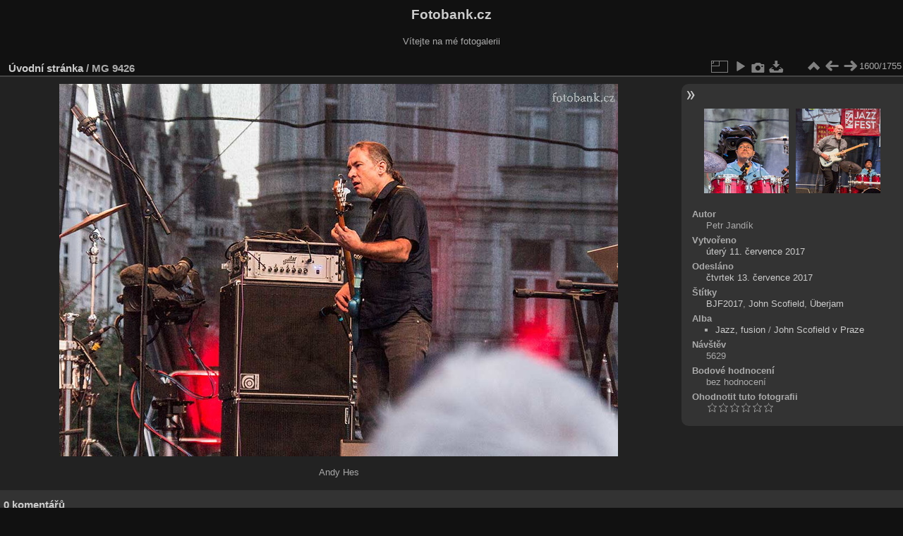

--- FILE ---
content_type: text/html; charset=utf-8
request_url: https://www.fotobank.cz/picture.php?/1819/categories
body_size: 3468
content:
<!DOCTYPE html>
<html lang="cz" dir="ltr">
<head>
<meta charset="utf-8">
<meta name="generator" content="Piwigo (aka PWG), see piwigo.org">

 
<meta name="author" content="Petr Jandík">
<meta name="keywords" content="BJF2017, John Scofield, Überjam">
<meta name="description" content="Andy Hes - _MG_9426.jpg">

<title> MG 9426 | Fotobank.cz</title>
<link rel="shortcut icon" type="image/x-icon" href="themes/default/icon/favicon.ico">

<link rel="start" title="Úvodní stránka" href="/" >
<link rel="search" title="Vyhledat" href="search.php" >

<link rel="first" title="První" href="picture.php?/759/categories" ><link rel="prev" title="Předchozí" href="picture.php?/1818/categories" ><link rel="next" title="Následující" href="picture.php?/1820/categories" ><link rel="last" title="Poslední" href="picture.php?/1409/categories" ><link rel="up" title="Náhledy" href="index.php?/categories/flat/start-1590" >
<link rel="canonical" href="picture.php?/1819">

 
	<!--[if lt IE 7]>
		<link rel="stylesheet" type="text/css" href="themes/default/fix-ie5-ie6.css">
	<![endif]-->
	<!--[if IE 7]>
		<link rel="stylesheet" type="text/css" href="themes/default/fix-ie7.css">
	<![endif]-->
	

	<!--[if lt IE 8]>
		<link rel="stylesheet" type="text/css" href="themes/elegant/fix-ie7.css">
	<![endif]-->


<!-- BEGIN get_combined -->
<link rel="stylesheet" type="text/css" href="_data/combined/hfbfco.css">


<!-- END get_combined -->

<!--[if lt IE 7]>
<script type="text/javascript" src="themes/default/js/pngfix.js"></script>
<![endif]-->

</head>

<body id="thePicturePage" class="section-categories image-1819 "  data-infos='{"section":"categories","image_id":"1819"}'>

<div id="the_page">


<div id="theHeader"><h1>Fotobank.cz</h1>

<p>Vítejte na mé fotogalerii</p></div>


<div id="content">



<div id="imageHeaderBar">
	<div class="browsePath">
		<a href="/">Úvodní stránka</a><span class="browsePathSeparator"> / </span><h2> MG 9426</h2>
	</div>
</div>

<div id="imageToolBar">
<div class="imageNumber">1600/1755</div>
<div class="navigationButtons">
<a href="index.php?/categories/flat/start-1590" title="Náhledy" class="pwg-state-default pwg-button"><span class="pwg-icon pwg-icon-arrow-n"></span><span class="pwg-button-text">Náhledy</span></a><a href="picture.php?/1818/categories" title="Předchozí :  MG 9424" class="pwg-state-default pwg-button"><span class="pwg-icon pwg-icon-arrow-w"></span><span class="pwg-button-text">Předchozí</span></a><a href="picture.php?/1820/categories" title="Následující :  MG 9443" class="pwg-state-default pwg-button pwg-button-icon-right"><span class="pwg-icon pwg-icon-arrow-e"></span><span class="pwg-button-text">Následující</span></a></div>

<div class="actionButtons">
<a id="derivativeSwitchLink" title="Velikosti fotografií" class="pwg-state-default pwg-button" rel="nofollow"><span class="pwg-icon pwg-icon-sizes"></span><span class="pwg-button-text">Velikosti fotografií</span></a><div id="derivativeSwitchBox" class="switchBox"><div class="switchBoxTitle">Velikosti fotografií</div><span class="switchCheck" id="derivativeChecked2small" style="visibility:hidden">&#x2714; </span><a href="javascript:changeImgSrc('_data/i/galleries/Hudba/scofield/_MG_9426-2s.jpg','2small','2small')">XXS - nejmenší<span class="derivativeSizeDetails"> (240 x 160)</span></a><br><span class="switchCheck" id="derivativeCheckedxsmall" style="visibility:hidden">&#x2714; </span><a href="javascript:changeImgSrc('_data/i/galleries/Hudba/scofield/_MG_9426-xs.jpg','xsmall','xsmall')">XS - extra malé<span class="derivativeSizeDetails"> (432 x 288)</span></a><br><span class="switchCheck" id="derivativeCheckedsmall" style="visibility:hidden">&#x2714; </span><a href="javascript:changeImgSrc('_data/i/galleries/Hudba/scofield/_MG_9426-sm.jpg','small','small')">S - Malé<span class="derivativeSizeDetails"> (576 x 384)</span></a><br><span class="switchCheck" id="derivativeCheckedmedium">&#x2714; </span><a href="javascript:changeImgSrc('_data/i/galleries/Hudba/scofield/_MG_9426-me.jpg','medium','medium')">M -Střední<span class="derivativeSizeDetails"> (792 x 528)</span></a><br><span class="switchCheck" id="derivativeCheckedlarge" style="visibility:hidden">&#x2714; </span><a href="javascript:changeImgSrc('_data/i/galleries/Hudba/scofield/_MG_9426-la.jpg','large','large')">Velký<span class="derivativeSizeDetails"> (1000 x 667)</span></a><br><a href="javascript:phpWGOpenWindow('./galleries/Hudba/scofield/_MG_9426.jpg','xxx','scrollbars=yes,toolbar=no,status=no,resizable=yes')" rel="nofollow">Originál</a></div>
<a href="picture.php?/1819/categories&amp;slideshow=" title="Automatické přehrávání" class="pwg-state-default pwg-button" rel="nofollow"><span class="pwg-icon pwg-icon-slideshow"></span><span class="pwg-button-text">Automatické přehrávání</span></a><a href="picture.php?/1819/categories&amp;metadata" title="Zobrazit metadata" class="pwg-state-default pwg-button" rel="nofollow"><span class="pwg-icon pwg-icon-camera-info"></span><span class="pwg-button-text">Zobrazit metadata</span></a><a id="downloadSwitchLink" href="action.php?id=1819&amp;part=e&amp;download" title="stáhnout tento soubor" class="pwg-state-default pwg-button" rel="nofollow"><span class="pwg-icon pwg-icon-save"></span><span class="pwg-button-text">Stáhnout</span></a> </div>
</div>
<div id="theImageAndInfos">
<div id="theImage">

    <img class="file-ext-jpg path-ext-jpg" src="_data/i/galleries/Hudba/scofield/_MG_9426-me.jpg"width="792" height="528" alt="_MG_9426.jpg" id="theMainImage" usemap="#mapmedium" title="Andy Hes">


<map name="map2small"><area shape=rect coords="0,0,60,160" href="picture.php?/1818/categories" title="Předchozí :  MG 9424" alt=" MG 9424"><area shape=rect coords="60,0,179,40" href="index.php?/categories/flat/start-1590" title="Náhledy" alt="Náhledy"><area shape=rect coords="180,0,240,160" href="picture.php?/1820/categories" title="Následující :  MG 9443" alt=" MG 9443"></map><map name="mapxsmall"><area shape=rect coords="0,0,108,288" href="picture.php?/1818/categories" title="Předchozí :  MG 9424" alt=" MG 9424"><area shape=rect coords="108,0,322,72" href="index.php?/categories/flat/start-1590" title="Náhledy" alt="Náhledy"><area shape=rect coords="324,0,432,288" href="picture.php?/1820/categories" title="Následující :  MG 9443" alt=" MG 9443"></map><map name="mapsmall"><area shape=rect coords="0,0,144,384" href="picture.php?/1818/categories" title="Předchozí :  MG 9424" alt=" MG 9424"><area shape=rect coords="144,0,429,96" href="index.php?/categories/flat/start-1590" title="Náhledy" alt="Náhledy"><area shape=rect coords="433,0,576,384" href="picture.php?/1820/categories" title="Následující :  MG 9443" alt=" MG 9443"></map><map name="mapmedium"><area shape=rect coords="0,0,198,528" href="picture.php?/1818/categories" title="Předchozí :  MG 9424" alt=" MG 9424"><area shape=rect coords="198,0,591,132" href="index.php?/categories/flat/start-1590" title="Náhledy" alt="Náhledy"><area shape=rect coords="595,0,792,528" href="picture.php?/1820/categories" title="Následující :  MG 9443" alt=" MG 9443"></map><map name="maplarge"><area shape=rect coords="0,0,250,667" href="picture.php?/1818/categories" title="Předchozí :  MG 9424" alt=" MG 9424"><area shape=rect coords="250,0,746,166" href="index.php?/categories/flat/start-1590" title="Náhledy" alt="Náhledy"><area shape=rect coords="751,0,1000,667" href="picture.php?/1820/categories" title="Následující :  MG 9443" alt=" MG 9443"></map>

<p class="imageComment">Andy Hes</p>

</div><div id="infoSwitcher"></div><div id="imageInfos">
	<div class="navThumbs">
			<a class="navThumb" id="linkPrev" href="picture.php?/1818/categories" title="Předchozí :  MG 9424" rel="prev">
				<span class="thumbHover prevThumbHover"></span>
        <img class="" src="_data/i/galleries/Hudba/scofield/_MG_9424-sq.jpg" alt=" MG 9424">
			</a>
			<a class="navThumb" id="linkNext" href="picture.php?/1820/categories" title="Následující :  MG 9443" rel="next">
				<span class="thumbHover nextThumbHover"></span>
				<img class="" src="_data/i/galleries/Hudba/scofield/_MG_9443-sq.jpg" alt=" MG 9443">
			</a>
	</div>

<dl id="standard" class="imageInfoTable">
<div id="Author" class="imageInfo"><dt>Autor</dt><dd>Petr Jandík</dd></div><div id="datecreate" class="imageInfo"><dt>Vytvořeno</dt><dd><a href="index.php?/created-monthly-list-2017-07-11" rel="nofollow">úterý 11. července 2017</a></dd></div><div id="datepost" class="imageInfo"><dt>Odesláno</dt><dd><a href="index.php?/posted-monthly-list-2017-07-13" rel="nofollow">čtvrtek 13. července 2017</a></dd></div><div id="Tags" class="imageInfo"><dt>Štítky</dt><dd><a href="index.php?/tags/656-bjf2017">BJF2017</a>, <a href="index.php?/tags/654-john_scofield">John Scofield</a>, <a href="index.php?/tags/655-uberjam">Überjam</a></dd></div><div id="Categories" class="imageInfo"><dt>Alba</dt><dd><ul><li><a href="index.php?/category/40">Jazz, fusion</a> / <a href="index.php?/category/41">John Scofield v Praze</a></li></ul></dd></div><div id="Visits" class="imageInfo"><dt>Návštěv</dt><dd>5629</dd></div><div id="Average" class="imageInfo"><dt>Bodové hodnocení</dt><dd><span id="ratingScore">bez hodnocení</span> <span id="ratingCount"></span></dd></div><div id="rating" class="imageInfo"><dt><span id="updateRate">Ohodnotit tuto fotografii</span></dt><dd><form action="picture.php?/1819/categories&amp;action=rate" method="post" id="rateForm" style="margin:0;"><div><input type="submit" name="rate" value="0" class="rateButton" title="0"><input type="submit" name="rate" value="1" class="rateButton" title="1"><input type="submit" name="rate" value="2" class="rateButton" title="2"><input type="submit" name="rate" value="3" class="rateButton" title="3"><input type="submit" name="rate" value="4" class="rateButton" title="4"><input type="submit" name="rate" value="5" class="rateButton" title="5">			</div>
			</form>
		</dd>
	</div>


</dl>

</div>
</div>

<div id="comments" class="noCommentContent"><div id="commentsSwitcher"></div>
	<h3>0 komentářů</h3>

	<div id="pictureComments">
		<div id="pictureCommentList">
			<ul class="commentsList">
</ul>

		</div>
		<div style="clear:both"></div>
	</div>

</div>

</div>
<div id="copyright">

  Publikováno pomocí aplikace	<a href="https://piwigo.org" class="Piwigo">Piwigo</a>
  
</div>
</div>
<!-- BEGIN get_combined -->
<script type="text/javascript" src="_data/combined/z1aerp.js"></script>
<script type="text/javascript">//<![CDATA[

var p_main_menu = "on", p_pict_descr = "on", p_pict_comment = "off";
document.onkeydown = function(e){e=e||window.event;if (e.altKey) return true;var target=e.target||e.srcElement;if (target && target.type) return true;	var keyCode=e.keyCode||e.which, docElem=document.documentElement, url;switch(keyCode){case 63235: case 39: if (e.ctrlKey || docElem.scrollLeft==docElem.scrollWidth-docElem.clientWidth)url="picture.php?/1820/categories"; break;case 63234: case 37: if (e.ctrlKey || docElem.scrollLeft==0)url="picture.php?/1818/categories"; break;case 36: if (e.ctrlKey)url="picture.php?/759/categories"; break;case 35: if (e.ctrlKey)url="picture.php?/1409/categories"; break;case 38: if (e.ctrlKey)url="index.php?/categories/flat/start-1590"; break;}if (url) {window.location=url.replace("&amp;","&"); return false;}return true;}
function changeImgSrc(url,typeSave,typeMap)
{
	var theImg = document.getElementById("theMainImage");
	if (theImg)
	{
		theImg.removeAttribute("width");theImg.removeAttribute("height");
		theImg.src = url;
		theImg.useMap = "#map"+typeMap;
	}
	jQuery('#derivativeSwitchBox .switchCheck').css('visibility','hidden');
	jQuery('#derivativeChecked'+typeMap).css('visibility','visible');
	document.cookie = 'picture_deriv='+typeSave+';path=/';
}
(window.SwitchBox=window.SwitchBox||[]).push("#derivativeSwitchLink", "#derivativeSwitchBox");
var _pwgRatingAutoQueue = _pwgRatingAutoQueue||[];_pwgRatingAutoQueue.push( {rootUrl: '', image_id: 1819,onSuccess : function(rating) {var e = document.getElementById("updateRate");if (e) e.innerHTML = "Aktualizovat hodnocení";e = document.getElementById("ratingScore");if (e) e.innerHTML = rating.score;e = document.getElementById("ratingCount");if (e) {if (rating.count == 1) {e.innerHTML = "(%d ohodnocení)".replace( "%d", rating.count);} else {e.innerHTML = "(%d ohodnocení)".replace( "%d", rating.count);}}}} );
//]]></script>
<script type="text/javascript">
(function() {
var s,after = document.getElementsByTagName('script')[document.getElementsByTagName('script').length-1];
s=document.createElement('script'); s.type='text/javascript'; s.async=true; s.src='_data/combined/126zt1w.js';
after = after.parentNode.insertBefore(s, after);
})();
</script>
<!-- END get_combined -->

</body>
</html>